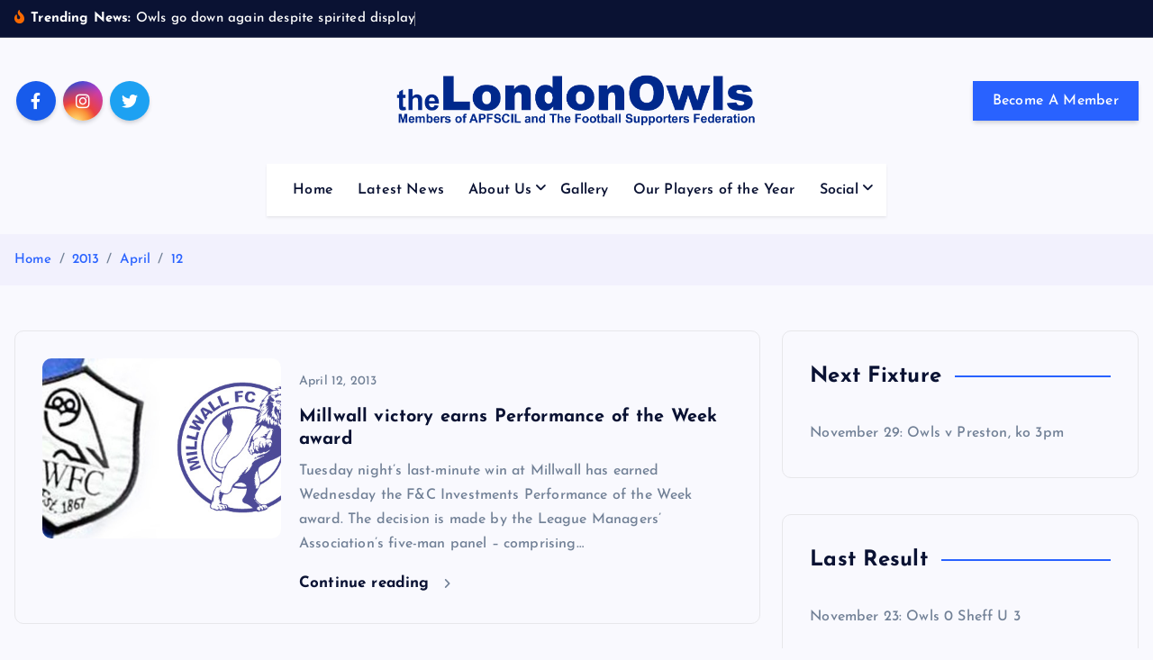

--- FILE ---
content_type: text/html; charset=UTF-8
request_url: https://www.londonowls.co.uk/2013/04/12/
body_size: 15408
content:
<!DOCTYPE html>
<html lang="en-US">
	<head>
		<meta charset="UTF-8">
		<meta name="viewport" content="width=device-width, initial-scale=1">
		<meta http-equiv="x-ua-compatible" content="ie=edge">
		
		<link rel="profile" href="https://gmpg.org/xfn/11">
		
		<title>April 12, 2013 &#8211; The London Owls &#8211; Sheffield Wednesday supporters club for Wednesdayites living in London and the south east</title>
<meta name='robots' content='max-image-preview:large' />
	<style>img:is([sizes="auto" i], [sizes^="auto," i]) { contain-intrinsic-size: 3000px 1500px }</style>
	<link rel='dns-prefetch' href='//widget.tagembed.com' />
<link rel='dns-prefetch' href='//www.londonowls.co.uk' />
<link rel='dns-prefetch' href='//stats.wp.com' />
<link rel='dns-prefetch' href='//v0.wordpress.com' />
<link rel='preconnect' href='//i0.wp.com' />
<link rel="alternate" type="application/rss+xml" title="The London Owls - Sheffield Wednesday supporters club for Wednesdayites living in London and the south east &raquo; Feed" href="https://www.londonowls.co.uk/feed/" />
<link rel="alternate" type="application/rss+xml" title="The London Owls - Sheffield Wednesday supporters club for Wednesdayites living in London and the south east &raquo; Comments Feed" href="https://www.londonowls.co.uk/comments/feed/" />
<script type="text/javascript">
/* <![CDATA[ */
window._wpemojiSettings = {"baseUrl":"https:\/\/s.w.org\/images\/core\/emoji\/16.0.1\/72x72\/","ext":".png","svgUrl":"https:\/\/s.w.org\/images\/core\/emoji\/16.0.1\/svg\/","svgExt":".svg","source":{"concatemoji":"https:\/\/www.londonowls.co.uk\/wp-includes\/js\/wp-emoji-release.min.js?ver=6.8.3"}};
/*! This file is auto-generated */
!function(s,n){var o,i,e;function c(e){try{var t={supportTests:e,timestamp:(new Date).valueOf()};sessionStorage.setItem(o,JSON.stringify(t))}catch(e){}}function p(e,t,n){e.clearRect(0,0,e.canvas.width,e.canvas.height),e.fillText(t,0,0);var t=new Uint32Array(e.getImageData(0,0,e.canvas.width,e.canvas.height).data),a=(e.clearRect(0,0,e.canvas.width,e.canvas.height),e.fillText(n,0,0),new Uint32Array(e.getImageData(0,0,e.canvas.width,e.canvas.height).data));return t.every(function(e,t){return e===a[t]})}function u(e,t){e.clearRect(0,0,e.canvas.width,e.canvas.height),e.fillText(t,0,0);for(var n=e.getImageData(16,16,1,1),a=0;a<n.data.length;a++)if(0!==n.data[a])return!1;return!0}function f(e,t,n,a){switch(t){case"flag":return n(e,"\ud83c\udff3\ufe0f\u200d\u26a7\ufe0f","\ud83c\udff3\ufe0f\u200b\u26a7\ufe0f")?!1:!n(e,"\ud83c\udde8\ud83c\uddf6","\ud83c\udde8\u200b\ud83c\uddf6")&&!n(e,"\ud83c\udff4\udb40\udc67\udb40\udc62\udb40\udc65\udb40\udc6e\udb40\udc67\udb40\udc7f","\ud83c\udff4\u200b\udb40\udc67\u200b\udb40\udc62\u200b\udb40\udc65\u200b\udb40\udc6e\u200b\udb40\udc67\u200b\udb40\udc7f");case"emoji":return!a(e,"\ud83e\udedf")}return!1}function g(e,t,n,a){var r="undefined"!=typeof WorkerGlobalScope&&self instanceof WorkerGlobalScope?new OffscreenCanvas(300,150):s.createElement("canvas"),o=r.getContext("2d",{willReadFrequently:!0}),i=(o.textBaseline="top",o.font="600 32px Arial",{});return e.forEach(function(e){i[e]=t(o,e,n,a)}),i}function t(e){var t=s.createElement("script");t.src=e,t.defer=!0,s.head.appendChild(t)}"undefined"!=typeof Promise&&(o="wpEmojiSettingsSupports",i=["flag","emoji"],n.supports={everything:!0,everythingExceptFlag:!0},e=new Promise(function(e){s.addEventListener("DOMContentLoaded",e,{once:!0})}),new Promise(function(t){var n=function(){try{var e=JSON.parse(sessionStorage.getItem(o));if("object"==typeof e&&"number"==typeof e.timestamp&&(new Date).valueOf()<e.timestamp+604800&&"object"==typeof e.supportTests)return e.supportTests}catch(e){}return null}();if(!n){if("undefined"!=typeof Worker&&"undefined"!=typeof OffscreenCanvas&&"undefined"!=typeof URL&&URL.createObjectURL&&"undefined"!=typeof Blob)try{var e="postMessage("+g.toString()+"("+[JSON.stringify(i),f.toString(),p.toString(),u.toString()].join(",")+"));",a=new Blob([e],{type:"text/javascript"}),r=new Worker(URL.createObjectURL(a),{name:"wpTestEmojiSupports"});return void(r.onmessage=function(e){c(n=e.data),r.terminate(),t(n)})}catch(e){}c(n=g(i,f,p,u))}t(n)}).then(function(e){for(var t in e)n.supports[t]=e[t],n.supports.everything=n.supports.everything&&n.supports[t],"flag"!==t&&(n.supports.everythingExceptFlag=n.supports.everythingExceptFlag&&n.supports[t]);n.supports.everythingExceptFlag=n.supports.everythingExceptFlag&&!n.supports.flag,n.DOMReady=!1,n.readyCallback=function(){n.DOMReady=!0}}).then(function(){return e}).then(function(){var e;n.supports.everything||(n.readyCallback(),(e=n.source||{}).concatemoji?t(e.concatemoji):e.wpemoji&&e.twemoji&&(t(e.twemoji),t(e.wpemoji)))}))}((window,document),window._wpemojiSettings);
/* ]]> */
</script>
<style id='wp-emoji-styles-inline-css' type='text/css'>

	img.wp-smiley, img.emoji {
		display: inline !important;
		border: none !important;
		box-shadow: none !important;
		height: 1em !important;
		width: 1em !important;
		margin: 0 0.07em !important;
		vertical-align: -0.1em !important;
		background: none !important;
		padding: 0 !important;
	}
</style>
<link rel='stylesheet' id='wp-block-library-css' href='https://www.londonowls.co.uk/wp-includes/css/dist/block-library/style.min.css?ver=6.8.3' type='text/css' media='all' />
<style id='classic-theme-styles-inline-css' type='text/css'>
/*! This file is auto-generated */
.wp-block-button__link{color:#fff;background-color:#32373c;border-radius:9999px;box-shadow:none;text-decoration:none;padding:calc(.667em + 2px) calc(1.333em + 2px);font-size:1.125em}.wp-block-file__button{background:#32373c;color:#fff;text-decoration:none}
</style>
<link rel='stylesheet' id='mediaelement-css' href='https://www.londonowls.co.uk/wp-includes/js/mediaelement/mediaelementplayer-legacy.min.css?ver=4.2.17' type='text/css' media='all' />
<link rel='stylesheet' id='wp-mediaelement-css' href='https://www.londonowls.co.uk/wp-includes/js/mediaelement/wp-mediaelement.min.css?ver=6.8.3' type='text/css' media='all' />
<style id='jetpack-sharing-buttons-style-inline-css' type='text/css'>
.jetpack-sharing-buttons__services-list{display:flex;flex-direction:row;flex-wrap:wrap;gap:0;list-style-type:none;margin:5px;padding:0}.jetpack-sharing-buttons__services-list.has-small-icon-size{font-size:12px}.jetpack-sharing-buttons__services-list.has-normal-icon-size{font-size:16px}.jetpack-sharing-buttons__services-list.has-large-icon-size{font-size:24px}.jetpack-sharing-buttons__services-list.has-huge-icon-size{font-size:36px}@media print{.jetpack-sharing-buttons__services-list{display:none!important}}.editor-styles-wrapper .wp-block-jetpack-sharing-buttons{gap:0;padding-inline-start:0}ul.jetpack-sharing-buttons__services-list.has-background{padding:1.25em 2.375em}
</style>
<style id='global-styles-inline-css' type='text/css'>
:root{--wp--preset--aspect-ratio--square: 1;--wp--preset--aspect-ratio--4-3: 4/3;--wp--preset--aspect-ratio--3-4: 3/4;--wp--preset--aspect-ratio--3-2: 3/2;--wp--preset--aspect-ratio--2-3: 2/3;--wp--preset--aspect-ratio--16-9: 16/9;--wp--preset--aspect-ratio--9-16: 9/16;--wp--preset--color--black: #000000;--wp--preset--color--cyan-bluish-gray: #abb8c3;--wp--preset--color--white: #ffffff;--wp--preset--color--pale-pink: #f78da7;--wp--preset--color--vivid-red: #cf2e2e;--wp--preset--color--luminous-vivid-orange: #ff6900;--wp--preset--color--luminous-vivid-amber: #fcb900;--wp--preset--color--light-green-cyan: #7bdcb5;--wp--preset--color--vivid-green-cyan: #00d084;--wp--preset--color--pale-cyan-blue: #8ed1fc;--wp--preset--color--vivid-cyan-blue: #0693e3;--wp--preset--color--vivid-purple: #9b51e0;--wp--preset--gradient--vivid-cyan-blue-to-vivid-purple: linear-gradient(135deg,rgba(6,147,227,1) 0%,rgb(155,81,224) 100%);--wp--preset--gradient--light-green-cyan-to-vivid-green-cyan: linear-gradient(135deg,rgb(122,220,180) 0%,rgb(0,208,130) 100%);--wp--preset--gradient--luminous-vivid-amber-to-luminous-vivid-orange: linear-gradient(135deg,rgba(252,185,0,1) 0%,rgba(255,105,0,1) 100%);--wp--preset--gradient--luminous-vivid-orange-to-vivid-red: linear-gradient(135deg,rgba(255,105,0,1) 0%,rgb(207,46,46) 100%);--wp--preset--gradient--very-light-gray-to-cyan-bluish-gray: linear-gradient(135deg,rgb(238,238,238) 0%,rgb(169,184,195) 100%);--wp--preset--gradient--cool-to-warm-spectrum: linear-gradient(135deg,rgb(74,234,220) 0%,rgb(151,120,209) 20%,rgb(207,42,186) 40%,rgb(238,44,130) 60%,rgb(251,105,98) 80%,rgb(254,248,76) 100%);--wp--preset--gradient--blush-light-purple: linear-gradient(135deg,rgb(255,206,236) 0%,rgb(152,150,240) 100%);--wp--preset--gradient--blush-bordeaux: linear-gradient(135deg,rgb(254,205,165) 0%,rgb(254,45,45) 50%,rgb(107,0,62) 100%);--wp--preset--gradient--luminous-dusk: linear-gradient(135deg,rgb(255,203,112) 0%,rgb(199,81,192) 50%,rgb(65,88,208) 100%);--wp--preset--gradient--pale-ocean: linear-gradient(135deg,rgb(255,245,203) 0%,rgb(182,227,212) 50%,rgb(51,167,181) 100%);--wp--preset--gradient--electric-grass: linear-gradient(135deg,rgb(202,248,128) 0%,rgb(113,206,126) 100%);--wp--preset--gradient--midnight: linear-gradient(135deg,rgb(2,3,129) 0%,rgb(40,116,252) 100%);--wp--preset--font-size--small: 13px;--wp--preset--font-size--medium: 20px;--wp--preset--font-size--large: 36px;--wp--preset--font-size--x-large: 42px;--wp--preset--spacing--20: 0.44rem;--wp--preset--spacing--30: 0.67rem;--wp--preset--spacing--40: 1rem;--wp--preset--spacing--50: 1.5rem;--wp--preset--spacing--60: 2.25rem;--wp--preset--spacing--70: 3.38rem;--wp--preset--spacing--80: 5.06rem;--wp--preset--shadow--natural: 6px 6px 9px rgba(0, 0, 0, 0.2);--wp--preset--shadow--deep: 12px 12px 50px rgba(0, 0, 0, 0.4);--wp--preset--shadow--sharp: 6px 6px 0px rgba(0, 0, 0, 0.2);--wp--preset--shadow--outlined: 6px 6px 0px -3px rgba(255, 255, 255, 1), 6px 6px rgba(0, 0, 0, 1);--wp--preset--shadow--crisp: 6px 6px 0px rgba(0, 0, 0, 1);}:where(.is-layout-flex){gap: 0.5em;}:where(.is-layout-grid){gap: 0.5em;}body .is-layout-flex{display: flex;}.is-layout-flex{flex-wrap: wrap;align-items: center;}.is-layout-flex > :is(*, div){margin: 0;}body .is-layout-grid{display: grid;}.is-layout-grid > :is(*, div){margin: 0;}:where(.wp-block-columns.is-layout-flex){gap: 2em;}:where(.wp-block-columns.is-layout-grid){gap: 2em;}:where(.wp-block-post-template.is-layout-flex){gap: 1.25em;}:where(.wp-block-post-template.is-layout-grid){gap: 1.25em;}.has-black-color{color: var(--wp--preset--color--black) !important;}.has-cyan-bluish-gray-color{color: var(--wp--preset--color--cyan-bluish-gray) !important;}.has-white-color{color: var(--wp--preset--color--white) !important;}.has-pale-pink-color{color: var(--wp--preset--color--pale-pink) !important;}.has-vivid-red-color{color: var(--wp--preset--color--vivid-red) !important;}.has-luminous-vivid-orange-color{color: var(--wp--preset--color--luminous-vivid-orange) !important;}.has-luminous-vivid-amber-color{color: var(--wp--preset--color--luminous-vivid-amber) !important;}.has-light-green-cyan-color{color: var(--wp--preset--color--light-green-cyan) !important;}.has-vivid-green-cyan-color{color: var(--wp--preset--color--vivid-green-cyan) !important;}.has-pale-cyan-blue-color{color: var(--wp--preset--color--pale-cyan-blue) !important;}.has-vivid-cyan-blue-color{color: var(--wp--preset--color--vivid-cyan-blue) !important;}.has-vivid-purple-color{color: var(--wp--preset--color--vivid-purple) !important;}.has-black-background-color{background-color: var(--wp--preset--color--black) !important;}.has-cyan-bluish-gray-background-color{background-color: var(--wp--preset--color--cyan-bluish-gray) !important;}.has-white-background-color{background-color: var(--wp--preset--color--white) !important;}.has-pale-pink-background-color{background-color: var(--wp--preset--color--pale-pink) !important;}.has-vivid-red-background-color{background-color: var(--wp--preset--color--vivid-red) !important;}.has-luminous-vivid-orange-background-color{background-color: var(--wp--preset--color--luminous-vivid-orange) !important;}.has-luminous-vivid-amber-background-color{background-color: var(--wp--preset--color--luminous-vivid-amber) !important;}.has-light-green-cyan-background-color{background-color: var(--wp--preset--color--light-green-cyan) !important;}.has-vivid-green-cyan-background-color{background-color: var(--wp--preset--color--vivid-green-cyan) !important;}.has-pale-cyan-blue-background-color{background-color: var(--wp--preset--color--pale-cyan-blue) !important;}.has-vivid-cyan-blue-background-color{background-color: var(--wp--preset--color--vivid-cyan-blue) !important;}.has-vivid-purple-background-color{background-color: var(--wp--preset--color--vivid-purple) !important;}.has-black-border-color{border-color: var(--wp--preset--color--black) !important;}.has-cyan-bluish-gray-border-color{border-color: var(--wp--preset--color--cyan-bluish-gray) !important;}.has-white-border-color{border-color: var(--wp--preset--color--white) !important;}.has-pale-pink-border-color{border-color: var(--wp--preset--color--pale-pink) !important;}.has-vivid-red-border-color{border-color: var(--wp--preset--color--vivid-red) !important;}.has-luminous-vivid-orange-border-color{border-color: var(--wp--preset--color--luminous-vivid-orange) !important;}.has-luminous-vivid-amber-border-color{border-color: var(--wp--preset--color--luminous-vivid-amber) !important;}.has-light-green-cyan-border-color{border-color: var(--wp--preset--color--light-green-cyan) !important;}.has-vivid-green-cyan-border-color{border-color: var(--wp--preset--color--vivid-green-cyan) !important;}.has-pale-cyan-blue-border-color{border-color: var(--wp--preset--color--pale-cyan-blue) !important;}.has-vivid-cyan-blue-border-color{border-color: var(--wp--preset--color--vivid-cyan-blue) !important;}.has-vivid-purple-border-color{border-color: var(--wp--preset--color--vivid-purple) !important;}.has-vivid-cyan-blue-to-vivid-purple-gradient-background{background: var(--wp--preset--gradient--vivid-cyan-blue-to-vivid-purple) !important;}.has-light-green-cyan-to-vivid-green-cyan-gradient-background{background: var(--wp--preset--gradient--light-green-cyan-to-vivid-green-cyan) !important;}.has-luminous-vivid-amber-to-luminous-vivid-orange-gradient-background{background: var(--wp--preset--gradient--luminous-vivid-amber-to-luminous-vivid-orange) !important;}.has-luminous-vivid-orange-to-vivid-red-gradient-background{background: var(--wp--preset--gradient--luminous-vivid-orange-to-vivid-red) !important;}.has-very-light-gray-to-cyan-bluish-gray-gradient-background{background: var(--wp--preset--gradient--very-light-gray-to-cyan-bluish-gray) !important;}.has-cool-to-warm-spectrum-gradient-background{background: var(--wp--preset--gradient--cool-to-warm-spectrum) !important;}.has-blush-light-purple-gradient-background{background: var(--wp--preset--gradient--blush-light-purple) !important;}.has-blush-bordeaux-gradient-background{background: var(--wp--preset--gradient--blush-bordeaux) !important;}.has-luminous-dusk-gradient-background{background: var(--wp--preset--gradient--luminous-dusk) !important;}.has-pale-ocean-gradient-background{background: var(--wp--preset--gradient--pale-ocean) !important;}.has-electric-grass-gradient-background{background: var(--wp--preset--gradient--electric-grass) !important;}.has-midnight-gradient-background{background: var(--wp--preset--gradient--midnight) !important;}.has-small-font-size{font-size: var(--wp--preset--font-size--small) !important;}.has-medium-font-size{font-size: var(--wp--preset--font-size--medium) !important;}.has-large-font-size{font-size: var(--wp--preset--font-size--large) !important;}.has-x-large-font-size{font-size: var(--wp--preset--font-size--x-large) !important;}
:where(.wp-block-post-template.is-layout-flex){gap: 1.25em;}:where(.wp-block-post-template.is-layout-grid){gap: 1.25em;}
:where(.wp-block-columns.is-layout-flex){gap: 2em;}:where(.wp-block-columns.is-layout-grid){gap: 2em;}
:root :where(.wp-block-pullquote){font-size: 1.5em;line-height: 1.6;}
</style>
<link rel='stylesheet' id='desert-companion-css' href='https://www.londonowls.co.uk/wp-content/plugins/desert-companion/inc/desert-import/public/css/desert-import-public.css?ver=1.0' type='text/css' media='all' />
<link rel='stylesheet' id='embedpress-style-css' href='https://www.londonowls.co.uk/wp-content/plugins/embedpress/assets/css/embedpress.css?ver=4.3.1' type='text/css' media='all' />
<link rel='stylesheet' id='slick-css' href='https://www.londonowls.co.uk/wp-content/themes/newsmash/assets/vendors/css/slick.css?ver=6.8.3' type='text/css' media='all' />
<link rel='stylesheet' id='all-css-css' href='https://www.londonowls.co.uk/wp-content/themes/newsmash/assets/vendors/css/all.min.css?ver=6.8.3' type='text/css' media='all' />
<link rel='stylesheet' id='animate-css' href='https://www.londonowls.co.uk/wp-content/themes/newsmash/assets/vendors/css/animate.min.css?ver=6.8.3' type='text/css' media='all' />
<link rel='stylesheet' id='newsmash-core-css' href='https://www.londonowls.co.uk/wp-content/themes/newsmash/assets/css/core.css?ver=6.8.3' type='text/css' media='all' />
<link rel='stylesheet' id='newsmash-theme-css' href='https://www.londonowls.co.uk/wp-content/themes/newsmash/assets/css/themes.css?ver=6.8.3' type='text/css' media='all' />
<link rel='stylesheet' id='newsmash-woocommerce-css' href='https://www.londonowls.co.uk/wp-content/themes/newsmash/assets/css/woo-styles.css?ver=6.8.3' type='text/css' media='all' />
<link rel='stylesheet' id='newsmash-dark-css' href='https://www.londonowls.co.uk/wp-content/themes/newsmash/assets/css/dark.css?ver=6.8.3' type='text/css' media='all' />
<link rel='stylesheet' id='newsmash-responsive-css' href='https://www.londonowls.co.uk/wp-content/themes/newsmash/assets/css/responsive.css?ver=6.8.3' type='text/css' media='all' />
<link rel='stylesheet' id='newsmash-style-css' href='https://www.londonowls.co.uk/wp-content/themes/newsmash/style.css?ver=6.8.3' type='text/css' media='all' />
<style id='newsmash-style-inline-css' type='text/css'>
.site--logo img { max-width: 500px !important;} .dt-container-md,.dt__slider-main .owl-dots {
						max-width: 1583px;
					}
	@media (min-width: 992px) {#dt-main {
					max-width:67%;
					flex-basis:67%;
				}
#dt-sidebar {
					max-width:33%;
					flex-basis:33%;
				}}

</style>
<link rel='stylesheet' id='newsmash-google-fonts-css' href='https://www.londonowls.co.uk/wp-content/fonts/7b13525af48ba34a4204c75372aaf5d6.css' type='text/css' media='all' />
<style id='jetpack_facebook_likebox-inline-css' type='text/css'>
.widget_facebook_likebox {
	overflow: hidden;
}

</style>
<link rel='stylesheet' id='dashicons-css' href='https://www.londonowls.co.uk/wp-includes/css/dashicons.min.css?ver=6.8.3' type='text/css' media='all' />
<script type="text/javascript" src="https://www.londonowls.co.uk/wp-includes/js/jquery/jquery.min.js?ver=3.7.1" id="jquery-core-js"></script>
<script type="text/javascript" src="https://www.londonowls.co.uk/wp-includes/js/jquery/jquery-migrate.min.js?ver=3.4.1" id="jquery-migrate-js"></script>
<script type="text/javascript" src="https://www.londonowls.co.uk/wp-content/plugins/desert-companion/inc/desert-import/public/js/desert-import-public.js?ver=1.0" id="desert-companion-js"></script>
<script type="text/javascript" src="https://www.londonowls.co.uk/wp-content/plugins/twitter-tweets/js/weblizar-fronend-twitter-tweets.js?ver=1" id="wl-weblizar-fronend-twitter-tweets-js"></script>
<script type="text/javascript" src="https://www.londonowls.co.uk/wp-content/themes/newsmash/assets/vendors/js/slick.min.js?ver=1" id="slick-js"></script>
<link rel="https://api.w.org/" href="https://www.londonowls.co.uk/wp-json/" /><link rel="EditURI" type="application/rsd+xml" title="RSD" href="https://www.londonowls.co.uk/xmlrpc.php?rsd" />
<meta name="generator" content="WordPress 6.8.3" />
	<style>img#wpstats{display:none}</style>
			<style type="text/css">
			body header .site--logo .site--title,
		body header .site--logo .site--description {
			position: absolute;
			clip: rect(1px, 1px, 1px, 1px);
		}
		</style>
	
<!-- Jetpack Open Graph Tags -->
<meta property="og:type" content="website" />
<meta property="og:title" content="April 12, 2013 &#8211; The London Owls &#8211; Sheffield Wednesday supporters club for Wednesdayites living in London and the south east" />
<meta property="og:site_name" content="The London Owls - Sheffield Wednesday supporters club for Wednesdayites living in London and the south east" />
<meta property="og:image" content="https://i0.wp.com/www.londonowls.co.uk/wp-content/uploads/lodnonowls-header-blue.png?fit=1399%2C200&#038;ssl=1" />
<meta property="og:image:width" content="1399" />
<meta property="og:image:height" content="200" />
<meta property="og:image:alt" content="" />
<meta property="og:locale" content="en_US" />

<!-- End Jetpack Open Graph Tags -->
<link rel="icon" href="https://i0.wp.com/www.londonowls.co.uk/wp-content/uploads/cropped-h_Um7pg7_400x400.jpg?fit=32%2C32&#038;ssl=1" sizes="32x32" />
<link rel="icon" href="https://i0.wp.com/www.londonowls.co.uk/wp-content/uploads/cropped-h_Um7pg7_400x400.jpg?fit=192%2C192&#038;ssl=1" sizes="192x192" />
<link rel="apple-touch-icon" href="https://i0.wp.com/www.londonowls.co.uk/wp-content/uploads/cropped-h_Um7pg7_400x400.jpg?fit=180%2C180&#038;ssl=1" />
<meta name="msapplication-TileImage" content="https://i0.wp.com/www.londonowls.co.uk/wp-content/uploads/cropped-h_Um7pg7_400x400.jpg?fit=270%2C270&#038;ssl=1" />
		<style type="text/css" id="wp-custom-css">
			.featured-post-lg .thumb .inner {
    height: 35em;

}

		</style>
			</head>
<body class="archive date wp-custom-logo wp-theme-newsmash section--title-one hfeed sticky-header sticky-sidebar btn--effect-one">
	 <div class="dt_readingbar-wrapper">
        <div class="dt_readingbar"></div>
    </div>
	<div id="page" class="site">
		<a class="skip-link screen-reader-text" href="#content">Skip to content</a>
	
		
<header id="dt_header" class="dt_header header--one menu__active-one">
	<div class="dt_header-inner">
					<div class="dt_header-topbar dt-d-lg-block dt-d-none">
					<div class="dt-container-md">
		<div class="dt-row">
			<div class="dt-col-lg-7 dt-col-12">
				<div class="dt_header-wrap left">
												<div class="widget dt-news-headline">
							<strong class="dt-news-heading"><i class="fas fa-fire-alt"></i> Trending News:</strong>
						<span class="dt_heading dt_heading_2">
				<span class="dt_heading_inner">
					<b class="is_on"><a href="https://www.londonowls.co.uk/owls-go-down-again-despite-spirited-display/" rel="bookmark">Owls go down again despite spirited display</a></b><b class=""><a href="https://www.londonowls.co.uk/owls-at-millwall-8/" rel="bookmark">Owls at Millwall</a></b><b class=""><a href="https://www.londonowls.co.uk/iorfa-doubt-as-wednesday-take-on-millwall/" rel="bookmark">Iorfa doubt as Wednesday take on Millwall</a></b><b class=""><a href="https://www.londonowls.co.uk/henriks-disappointment-for-fantastic-fans/" rel="bookmark">Henrik&#8217;s disappointment for &#8216;fantastic fans&#8217;</a></b><b class=""><a href="https://www.londonowls.co.uk/owls-go-down-to-derby-defeat/" rel="bookmark">Owls go down to derby defeat</a></b><b class=""><a href="https://www.londonowls.co.uk/owls-v-sheff-u-4/" rel="bookmark">Owls v Sheff U</a></b><b class=""><a href="https://www.londonowls.co.uk/new-ownership-update-supporters-trust-partnership/" rel="bookmark">New ownership update &#8230; Supporters&#8217; Trust partnership</a></b><b class=""><a href="https://www.londonowls.co.uk/cooper-ready-to-make-debut-in-s6-derby-clash/" rel="bookmark">Cooper ready to make debut in S6 derby clash</a></b><b class=""><a href="https://www.londonowls.co.uk/world-cup-agony-for-bailey-and-jamaica/" rel="bookmark">World Cup agony for Bailey and Jamaica</a></b><b class=""><a href="https://www.londonowls.co.uk/round-up-of-owls-on-international-duty/" rel="bookmark">Round-up of Owls on international duty</a></b><b class=""><a href="https://www.londonowls.co.uk/defender-cooper-joins-the-owls/" rel="bookmark">Defender Cooper joins the Owls</a></b><b class=""><a href="https://www.londonowls.co.uk/owls-pair-are-penalty-shootout-heroes/" rel="bookmark">Owls pair are penalty shootout heroes</a></b><b class=""><a href="https://www.londonowls.co.uk/baileys-jamaica-face-world-cup-showdown/" rel="bookmark">Bailey’s Jamaica face World Cup showdown</a></b><b class=""><a href="https://www.londonowls.co.uk/grainger-on-the-mark-for-wales/" rel="bookmark">Grainger on the mark for Wales</a></b><b class=""><a href="https://www.londonowls.co.uk/amass-in-euros-action-for-england/" rel="bookmark">Amass in Euros action for England</a></b><b class=""><a href="https://www.londonowls.co.uk/wednesday-players-on-international-duty/" rel="bookmark">Wednesday players on international duty</a></b><b class=""><a href="https://www.londonowls.co.uk/henrik-reflects-on-defeat-and-teams-progress-in-recent-weeks/" rel="bookmark">Henrik reflects on defeat &#8230; and team&#8217;s progress in recent weeks</a></b><b class=""><a href="https://www.londonowls.co.uk/owls-sunk-by-three-goal-southampton/" rel="bookmark">Owls sunk by three-goal Southampton</a></b><b class=""><a href="https://www.londonowls.co.uk/owls-at-southampton-3/" rel="bookmark">Owls at Southampton</a></b><b class=""><a href="https://www.londonowls.co.uk/saints-v-owls-preview/" rel="bookmark">Saints v Owls preview</a></b><b class=""><a href="https://www.londonowls.co.uk/three-tv-dates-for-owls-early-in-new-year/" rel="bookmark">Three TV dates for Owls early in New Year</a></b><b class=""><a href="https://www.londonowls.co.uk/wednesday-pay-for-missed-chances-in-s6-draw/" rel="bookmark">Wednesday pay for missed chances in S6 draw</a></b><b class=""><a href="https://www.londonowls.co.uk/owls-v-norwich-8/" rel="bookmark">Owls v Norwich</a></b><b class=""><a href="https://www.londonowls.co.uk/team-news-ahead-of-norwich-clash/" rel="bookmark">Team news ahead of Norwich clash</a></b><b class=""><a href="https://www.londonowls.co.uk/wednesday-legends-kick-off-blue-and-white-night-at-s6/" rel="bookmark">Wednesday legends &#8216;kick off&#8217; Blue and White Night at S6</a></b><b class=""><a href="https://www.londonowls.co.uk/we-were-online-for-the-full-95-minutes/" rel="bookmark">&#8216;We were online for the full 95 minutes&#8217;</a></b><b class=""><a href="https://www.londonowls.co.uk/wednesday-well-worth-the-point-in-goalless-draw/" rel="bookmark">Wednesday well worth the point in goalless draw</a></b><b class=""><a href="https://www.londonowls.co.uk/owls-at-west-brom-6/" rel="bookmark">Owls at West Brom</a></b><b class=""><a href="https://www.londonowls.co.uk/wednesday-looking-to-end-losing-run/" rel="bookmark">Wednesday looking to end losing run</a></b><b class=""><a href="https://www.londonowls.co.uk/parties-give-proof-of-funds-to-buy-owls/" rel="bookmark">Parties give ‘proof of funds’ to buy Owls</a></b><b class=""><a href="https://www.londonowls.co.uk/players-and-staff-all-paid-on-time/" rel="bookmark">‘Players and staff all paid on time’</a></b><b class=""><a href="https://www.londonowls.co.uk/bidders-already-interested-in-buying-wednesday/" rel="bookmark">&#8216;Bidders already interested in buying Wednesday&#8217;</a></b><b class=""><a href="https://www.londonowls.co.uk/update-from-administrators/" rel="bookmark">Thank you from the administrators</a></b><b class=""><a href="https://www.londonowls.co.uk/henrik-thanks-fans-for-amazing-atmosphere/" rel="bookmark">Henrik thanks fans for “amazing atmosphere”</a></b><b class=""><a href="https://www.londonowls.co.uk/owls-fall-short-on-day-of-celebration/" rel="bookmark">Owls fall short on &#8216;day of celebration&#8217;</a></b><b class=""><a href="https://www.londonowls.co.uk/owls-v-oxford-5/" rel="bookmark">Owls v Oxford</a></b><b class=""><a href="https://www.londonowls.co.uk/owls-hoping-for-bumper-crowd-after-chansiris-exit/" rel="bookmark">Owls hoping for bumper crowd after Chansiri&#8217;s &#8216;exit&#8217;</a></b><b class=""><a href="https://www.londonowls.co.uk/players-message-to-the-fans/" rel="bookmark">Players’ message to the fans</a></b><b class=""><a href="https://www.londonowls.co.uk/administrators-outline-the-way-ahead/" rel="bookmark">Administrators outline the way ahead &#8230;</a></b><b class=""><a href="https://www.londonowls.co.uk/pedersen-and-bannan-react-to-administration-and-points-loss/" rel="bookmark">Pedersen and Bannan react to administration and points loss</a></b><b class=""><a href="https://www.londonowls.co.uk/wednesday-file-for-administration/" rel="bookmark">Wednesday placed in administration</a></b><b class=""><a href="https://www.londonowls.co.uk/i-look-forward-to-when-we-can-all-be-together-again/" rel="bookmark">Henrik’s message to the fans</a></b><b class=""><a href="https://www.londonowls.co.uk/battling-owls-beaten-as-fans-boycott-match/" rel="bookmark">Battling Owls beaten as fans boycott match</a></b><b class=""><a href="https://www.londonowls.co.uk/owls-v-boro-6/" rel="bookmark">Owls v Boro</a></b><b class=""><a href="https://www.londonowls.co.uk/pool-team-through-to-semi-finals/" rel="bookmark">Pool team through to semi finals</a></b><b class=""><a href="https://www.londonowls.co.uk/minutes-applause-for-milan-mandaric/" rel="bookmark">Minute&#8217;s applause for Milan Mandaric</a></b><b class=""><a href="https://www.londonowls.co.uk/lumley-steps-in-after-emergency-keeper-deal/" rel="bookmark">Lumley steps in after emergency keeper deal</a></b><b class=""><a href="https://www.londonowls.co.uk/boro-game-live-on-sky-at-mabels/" rel="bookmark">Boro game live on Sky at Mabel’s</a></b><b class=""><a href="https://www.londonowls.co.uk/efl-approve-emergency-loan-deal/" rel="bookmark">EFL approve emergency loan deal</a></b><b class=""><a href="https://www.londonowls.co.uk/we-need-to-show-fight-and-bravery-for-90-minutes/" rel="bookmark">&#8216;We need to show fight and bravery for 90 minutes&#8217;</a></b><b class=""><a href="https://www.londonowls.co.uk/owls-drop-to-bottom-despite-second-half-rally/" rel="bookmark">Owls drop to bottom despite second-half rally</a></b><b class=""><a href="https://www.londonowls.co.uk/owls-at-charlton-5/" rel="bookmark">Owls at Charlton</a></b><b class=""><a href="https://www.londonowls.co.uk/pedersen-looks-ahead-to-charlton-challenge/" rel="bookmark">Pedersen looks ahead to Charlton challenge</a></b><b class=""><a href="https://www.londonowls.co.uk/wednesday-set-to-face-winding-up-petition/" rel="bookmark">Wednesday set to face winding-up petition</a></b><b class=""><a href="https://www.londonowls.co.uk/valery-and-amass-in-international-action/" rel="bookmark">Valery and Amass in international action</a></b><b class=""><a href="https://www.londonowls.co.uk/mixed-world-cup-fortunes-for-owls-pair/" rel="bookmark">Mixed World Cup fortunes for Owls pair</a></b><b class=""><a href="https://www.londonowls.co.uk/new-regulator-gives-thoughts-on-s6-ownership-situation/" rel="bookmark">New regulator gives thoughts on S6 ownership situation</a></b><b class=""><a href="https://www.londonowls.co.uk/milan-mandaric-dies-aged-87/" rel="bookmark">Milan Mandaric dies, aged 87</a></b><b class=""><a href="https://www.londonowls.co.uk/we-should-be-proud-of-recent-results/" rel="bookmark">&#8216;We should be proud of recent results&#8217;</a></b><b class=""><a href="https://www.londonowls.co.uk/wednesday-well-beaten-at-s6/" rel="bookmark">Wednesday well beaten at S6</a></b><b class=""><a href="https://www.londonowls.co.uk/owls-v-coventry-4/" rel="bookmark">Owls v Coventry</a></b><b class=""><a href="https://www.londonowls.co.uk/owls-look-to-extend-unbeaten-run/" rel="bookmark">Owls look to extend unbeaten run</a></b><b class=""><a href="https://www.londonowls.co.uk/we-showed-character-and-strong-mentality/" rel="bookmark">‘We showed character and strong mentality’</a></b><b class=""><a href="https://www.londonowls.co.uk/owls-denied-win-by-last-gasp-equaliser/" rel="bookmark">Owls denied win by last-gasp equaliser</a></b><b class=""><a href="https://www.londonowls.co.uk/owls-at-birmingham-7/" rel="bookmark">Owls at Birmingham</a></b><b class=""><a href="https://www.londonowls.co.uk/tough-challenge-for-wednesday/" rel="bookmark">Tough challenge for Wednesday</a></b><b class=""><a href="https://www.londonowls.co.uk/players-face-another-payday-delay/" rel="bookmark">Owls staff ‘face another payday delay’</a></b><b class=""><a href="https://www.londonowls.co.uk/iorfa-header-brings-first-home-point/" rel="bookmark">Iorfa header brings first home point</a></b><b class=""><a href="https://www.londonowls.co.uk/owls-v-qpr-9/" rel="bookmark">Owls v QPR</a></b><b class=""><a href="https://www.londonowls.co.uk/owls-looking-for-s6-league-lift-off-after-pompey-win/" rel="bookmark">Owls looking for S6 league lift-off after Pompey win</a></b><b class=""><a href="https://www.londonowls.co.uk/pedersen-on-teamwork-togetherness-and-the-skipper/" rel="bookmark">Henrik on teamwork &#8230; togetherness &#8230; and skipper</a></b><b class=""><a href="https://www.londonowls.co.uk/owls-double-up-for-first-league-win-of-season/" rel="bookmark">Owls double up for first league win of season</a></b><b class=""><a href="https://www.londonowls.co.uk/owls-at-portsmouth-4/" rel="bookmark">Owls at Portsmouth</a></b><b class=""><a href="https://www.londonowls.co.uk/our-pool-team-through-to-last-eight-in-cup/" rel="bookmark">Our pool team through to last eight in cup</a></b><b class=""><a href="https://www.londonowls.co.uk/injury-news-ahead-of-trip-to-portsmouth/" rel="bookmark">Injury news ahead of trip to Portsmouth</a></b><b class=""><a href="https://www.londonowls.co.uk/youngsters-bow-out-in-carabao-cup-defeat/" rel="bookmark">Youngsters bow out in Carabao Cup defeat</a></b><b class=""><a href="https://www.londonowls.co.uk/owls-v-grimsby/" rel="bookmark">Owls v Grimsby</a></b><b class=""><a href="https://www.londonowls.co.uk/owls-v-grimsby-preview/" rel="bookmark">Owls set for Grimsby cup challenge</a></b><b class=""><a href="https://www.londonowls.co.uk/loanee-in-line-for-wednesday-debut/" rel="bookmark">Loanee in line for Wednesday debut</a></b><b class=""><a href="https://www.londonowls.co.uk/world-cup-success-for-pair/" rel="bookmark">World Cup success for pair</a></b><b class=""><a href="https://www.londonowls.co.uk/how-television-covered-our-protest/" rel="bookmark">How television covered our protest</a></b><b class=""><a href="https://www.londonowls.co.uk/the-letter-we-presented-at-embassy-protest/" rel="bookmark">The letter we presented at embassy protest</a></b><b class=""><a href="https://www.londonowls.co.uk/yesterdays-protest-captured-in-pictures/" rel="bookmark">Yesterday’s protest captured in pictures</a></b><b class=""><a href="https://www.londonowls.co.uk/thanks-to-you-all-on-a-truly-special-day/" rel="bookmark">Thanks to you all on a truly special day</a></b><b class=""><a href="https://www.londonowls.co.uk/its-anti-chansiri-protest-day/" rel="bookmark">It’s anti-Chansiri protest day!</a></b><b class=""><a href="https://www.londonowls.co.uk/anti-chansiri-protest-one-day-to-go/" rel="bookmark">Anti-Chansiri protest … one day to go!</a></b><b class=""><a href="https://www.londonowls.co.uk/owls-get-man-u-youngster-on-loan/" rel="bookmark">Owls get Man U youngster on loan</a></b><b class=""><a href="https://www.londonowls.co.uk/owls-v-swansea-7/" rel="bookmark">Owls v Swansea</a></b><b class=""><a href="https://www.londonowls.co.uk/pedersen-on-payday-swans-game-right-culture-charles-update/" rel="bookmark">Pedersen on payday &#8230; Swans game &#8230; right culture &#8230; Charles update &#8230;</a></b><b class=""><a href="https://www.londonowls.co.uk/owls-to-face-grimsby-in-carabao-cup/" rel="bookmark">Owls at home to Grimsby in Carabao Cup</a></b><b class=""><a href="https://www.londonowls.co.uk/horvath-the-shootout-hero-as-youngsters-stun-leeds/" rel="bookmark">Horvath the shootout hero as youngsters stun Leeds</a></b><b class=""><a href="https://www.londonowls.co.uk/owls-v-leeds-8/" rel="bookmark">Owls v Leeds</a></b><b class=""><a href="https://www.londonowls.co.uk/pedersen-ready-to-make-major-changes-for-cup-clash/" rel="bookmark">Pedersen ready to make major changes for cup clash</a></b><b class=""><a href="https://www.londonowls.co.uk/henrik-hails-battling-wednesdays-comeback/" rel="bookmark">Henrik hails battling Wednesday&#8217;s comeback</a></b><b class=""><a href="https://www.londonowls.co.uk/owls-at-wrexham/" rel="bookmark">Owls at Wrexham</a></b><b class=""><a href="https://www.londonowls.co.uk/watch-carabao-cup-tie-at-mabels/" rel="bookmark">Watch Carabao Cup tie at Mabel’s</a></b><b class=""><a href="https://www.londonowls.co.uk/owls-sign-keeper-in-emergency-loan-deal/" rel="bookmark">Owls sign keeper in emergency loan deal</a></b><b class=""><a href="https://www.londonowls.co.uk/injury-blow-for-keeper-charles/" rel="bookmark">Injury blow for keeper Charles</a></b><b class=""><a href="https://www.londonowls.co.uk/london-owls-to-stage-anti-chansiri-protest/" rel="bookmark">London Owls to stage anti-Chansiri protest</a></b><b class=""><a href="https://www.londonowls.co.uk/pedersens-post-match-reaction-to-s6-reverse/" rel="bookmark">Pedersen&#8217;s post-match reaction to S6 reverse</a></b>				</span>
			</span>
		</div>
					</div>
			</div>
			<div class="dt-col-lg-5 dt-col-12">
				<div class="dt_header-wrap right">
														</div>
			</div>
		</div>
	</div>
				</div>
				<div class="dt_header-navwrapper">
			<div class="dt_header-navwrapperinner">
				<!--=== / Start: DT_Navbar / === -->
				<div class="dt_navbar dt-d-none dt-d-lg-block">
					<div class="dt_navbar-wrapper">
						<div class="dt-container-md">
							<div class="dt-row">
								<div class="dt-col dt-my-auto">
											<div class="widget widget_social">
							<a href="https://www.facebook.com/londonowls"><i class="fab fa-facebook-f"></i></a>
							<a href="https://www.instagram.com/london_owls"><i class="fab fa-instagram"></i></a>
							<a href="https://x.com/londonowls"><i class="fab fa-twitter"></i></a>
					</div>
									</div>
								<div class="dt-col dt-my-auto">
									<div class="site--logo">
										<a href="https://www.londonowls.co.uk/" class="custom-logo-link" rel="home"><img width="1399" height="200" src="https://i0.wp.com/www.londonowls.co.uk/wp-content/uploads/lodnonowls-header-blue.png?fit=1399%2C200&amp;ssl=1" class="custom-logo" alt="The London Owls Sheffield Wednesday Supporters Club" decoding="async" fetchpriority="high" srcset="https://i0.wp.com/www.londonowls.co.uk/wp-content/uploads/lodnonowls-header-blue.png?w=1399&amp;ssl=1 1399w, https://i0.wp.com/www.londonowls.co.uk/wp-content/uploads/lodnonowls-header-blue.png?resize=300%2C43&amp;ssl=1 300w, https://i0.wp.com/www.londonowls.co.uk/wp-content/uploads/lodnonowls-header-blue.png?resize=1024%2C146&amp;ssl=1 1024w, https://i0.wp.com/www.londonowls.co.uk/wp-content/uploads/lodnonowls-header-blue.png?resize=600%2C86&amp;ssl=1 600w, https://i0.wp.com/www.londonowls.co.uk/wp-content/uploads/lodnonowls-header-blue.png?resize=768%2C110&amp;ssl=1 768w" sizes="(max-width: 1399px) 100vw, 1399px" data-attachment-id="26427" data-permalink="https://www.londonowls.co.uk/lodnonowls-header-blue/" data-orig-file="https://i0.wp.com/www.londonowls.co.uk/wp-content/uploads/lodnonowls-header-blue.png?fit=1399%2C200&amp;ssl=1" data-orig-size="1399,200" data-comments-opened="1" data-image-meta="{&quot;aperture&quot;:&quot;0&quot;,&quot;credit&quot;:&quot;&quot;,&quot;camera&quot;:&quot;&quot;,&quot;caption&quot;:&quot;&quot;,&quot;created_timestamp&quot;:&quot;0&quot;,&quot;copyright&quot;:&quot;&quot;,&quot;focal_length&quot;:&quot;0&quot;,&quot;iso&quot;:&quot;0&quot;,&quot;shutter_speed&quot;:&quot;0&quot;,&quot;title&quot;:&quot;&quot;,&quot;orientation&quot;:&quot;0&quot;}" data-image-title="The London Owls Sheffield Wednesday Supporters Club" data-image-description="&lt;p&gt;The London Owls Sheffield Wednesday Supporters Club&lt;/p&gt;
" data-image-caption="&lt;p&gt;The London Owls Sheffield Wednesday Supporters Club&lt;/p&gt;
" data-medium-file="https://i0.wp.com/www.londonowls.co.uk/wp-content/uploads/lodnonowls-header-blue.png?fit=300%2C43&amp;ssl=1" data-large-file="https://i0.wp.com/www.londonowls.co.uk/wp-content/uploads/lodnonowls-header-blue.png?fit=1024%2C146&amp;ssl=1" /></a>			
			<h1 class="site--title" style="display: none;">
				The London Owls - Sheffield Wednesday supporters club for Wednesdayites living in London and the south east			</h1>
						<p class="site--description">Sheffield Wednesday Football Club supporters club for Wednesdayites living in London and the south east</p>
											</div>
								</div>
								<div class="dt-col dt-my-auto">
									<div class="dt_navbar-right">
										<ul class="dt_navbar-list-right">
																																		<li class="dt_navbar-button-item">
		<a href="https://www.londonowls.co.uk/about-us/membership"  class="dt-btn dt-btn-primary" data-title="Become A Member">Become A Member</a>
	</li>
										</ul>
									</div>
								</div>                                        
							</div>
							<div class="dt-row">
								<div class="dt-col-12">
									<div class="dt_navbar-menu is--sticky">
										<nav class="dt_navbar-nav">
											<ul id="menu-primary-menu" class="dt_navbar-mainmenu"><li itemscope="itemscope" itemtype="https://www.schema.org/SiteNavigationElement" id="menu-item-26324" class="menu-item menu-item-type-post_type menu-item-object-page menu-item-home menu-item-26324 menu-item"><a title="Home" href="https://www.londonowls.co.uk/" class="nav-link">Home</a></li>
<li itemscope="itemscope" itemtype="https://www.schema.org/SiteNavigationElement" id="menu-item-26328" class="menu-item menu-item-type-post_type menu-item-object-page current_page_parent menu-item-26328 menu-item"><a title="Latest News" href="https://www.londonowls.co.uk/blog-2/" class="nav-link">Latest News</a></li>
<li itemscope="itemscope" itemtype="https://www.schema.org/SiteNavigationElement" id="menu-item-26325" class="menu-item menu-item-type-post_type menu-item-object-page menu-item-has-children dropdown menu-item-26325 menu-item"><a title="About Us" href="https://www.londonowls.co.uk/about-us/" class="nav-link">About Us</a>
<span class='dt_mobilenav-dropdown-toggle'><button type='button' class='fa fa-angle-right' aria-label='Mobile Dropdown Toggle'></button></span><ul class="dropdown-menu"  role="menu">
	<li itemscope="itemscope" itemtype="https://www.schema.org/SiteNavigationElement" id="menu-item-26340" class="menu-item menu-item-type-post_type menu-item-object-page menu-item-26340 menu-item"><a title="History" href="https://www.londonowls.co.uk/about-us/history/" class="dropdown-item">History</a></li>
	<li itemscope="itemscope" itemtype="https://www.schema.org/SiteNavigationElement" id="menu-item-26341" class="menu-item menu-item-type-post_type menu-item-object-page menu-item-26341 menu-item"><a title="Membership" href="https://www.londonowls.co.uk/about-us/membership/" class="dropdown-item">Membership</a></li>
	<li itemscope="itemscope" itemtype="https://www.schema.org/SiteNavigationElement" id="menu-item-26339" class="menu-item menu-item-type-post_type menu-item-object-page menu-item-26339 menu-item"><a title="Contacts" href="https://www.londonowls.co.uk/about-us/contacts/" class="dropdown-item">Contacts</a></li>
	<li itemscope="itemscope" itemtype="https://www.schema.org/SiteNavigationElement" id="menu-item-26327" class="menu-item menu-item-type-post_type menu-item-object-page menu-item-26327 menu-item"><a title="Links" href="https://www.londonowls.co.uk/links/" class="dropdown-item">Links</a></li>
	<li itemscope="itemscope" itemtype="https://www.schema.org/SiteNavigationElement" id="menu-item-26326" class="menu-item menu-item-type-post_type menu-item-object-page menu-item-26326 menu-item"><a title="Travel" href="https://www.londonowls.co.uk/travel/" class="dropdown-item">Travel</a></li>
</ul>
</li>
<li itemscope="itemscope" itemtype="https://www.schema.org/SiteNavigationElement" id="menu-item-26329" class="menu-item menu-item-type-taxonomy menu-item-object-category menu-item-26329 menu-item"><a title="Gallery" href="https://www.londonowls.co.uk/category/gallery/" class="nav-link">Gallery</a></li>
<li itemscope="itemscope" itemtype="https://www.schema.org/SiteNavigationElement" id="menu-item-26330" class="menu-item menu-item-type-post_type menu-item-object-page menu-item-26330 menu-item"><a title="Our Players of the Year" href="https://www.londonowls.co.uk/player-of-the-year/" class="nav-link">Our Players of the Year</a></li>
<li itemscope="itemscope" itemtype="https://www.schema.org/SiteNavigationElement" id="menu-item-26331" class="menu-item menu-item-type-taxonomy menu-item-object-category menu-item-has-children dropdown menu-item-26331 menu-item"><a title="Social" href="https://www.londonowls.co.uk/category/social/" class="nav-link">Social</a>
<span class='dt_mobilenav-dropdown-toggle'><button type='button' class='fa fa-angle-right' aria-label='Mobile Dropdown Toggle'></button></span><ul class="dropdown-menu" aria-labelledby="dt_mobilenav-dropdown-toggle&#039;&gt;&lt;button type=&#039;button&#039; class=&#039;fa fa-angle-right&#039; aria-label=&#039;Mobile Dropdown Toggle&#039;&gt;&lt;/button&gt;&lt;/span&gt;&lt;ul class=" role="menu">
	<li itemscope="itemscope" itemtype="https://www.schema.org/SiteNavigationElement" id="menu-item-26332" class="menu-item menu-item-type-post_type menu-item-object-page menu-item-26332 menu-item"><a title="Football" href="https://www.londonowls.co.uk/social/football/" class="dropdown-item">Football</a></li>
	<li itemscope="itemscope" itemtype="https://www.schema.org/SiteNavigationElement" id="menu-item-26337" class="menu-item menu-item-type-post_type menu-item-object-page menu-item-26337 menu-item"><a title="Darts" href="https://www.londonowls.co.uk/social/darts/" class="dropdown-item">Darts</a></li>
	<li itemscope="itemscope" itemtype="https://www.schema.org/SiteNavigationElement" id="menu-item-26335" class="menu-item menu-item-type-post_type menu-item-object-page menu-item-26335 menu-item"><a title="Quiz League" href="https://www.londonowls.co.uk/social/quiz/" class="dropdown-item">Quiz League</a></li>
	<li itemscope="itemscope" itemtype="https://www.schema.org/SiteNavigationElement" id="menu-item-26336" class="menu-item menu-item-type-post_type menu-item-object-page menu-item-26336 menu-item"><a title="Events" href="https://www.londonowls.co.uk/social/events/" class="dropdown-item">Events</a></li>
	<li itemscope="itemscope" itemtype="https://www.schema.org/SiteNavigationElement" id="menu-item-26333" class="menu-item menu-item-type-post_type menu-item-object-page menu-item-26333 menu-item"><a title="Pool" href="https://www.londonowls.co.uk/social/pool/" class="dropdown-item">Pool</a></li>
	<li itemscope="itemscope" itemtype="https://www.schema.org/SiteNavigationElement" id="menu-item-26334" class="menu-item menu-item-type-post_type menu-item-object-page menu-item-26334 menu-item"><a title="Cricket" href="https://www.londonowls.co.uk/social/cricket/" class="dropdown-item">Cricket</a></li>
</ul>
</li>
</ul>										</nav>
									</div>
								</div>
							</div>
						</div>
					</div>
				</div>
				<!--=== / End: DT_Navbar / === -->
				<!--=== / Start: DT_Mobile Menu / === -->
				<div class="dt_mobilenav dt-d-lg-none is--sticky">
											<div class="dt_mobilenav-topbar">
							<button type="button" class="dt_mobilenav-topbar-toggle"><i class="fas fa-angle-double-down" aria-hidden="true"></i></button>
							<div class="dt_mobilenav-topbar-content">
								<div class="dt_header-topbar">
										<div class="dt-container-md">
		<div class="dt-row">
			<div class="dt-col-lg-7 dt-col-12">
				<div class="dt_header-wrap left">
												<div class="widget dt-news-headline">
							<strong class="dt-news-heading"><i class="fas fa-fire-alt"></i> Trending News:</strong>
						<span class="dt_heading dt_heading_2">
				<span class="dt_heading_inner">
					<b class="is_on"><a href="https://www.londonowls.co.uk/owls-go-down-again-despite-spirited-display/" rel="bookmark">Owls go down again despite spirited display</a></b><b class=""><a href="https://www.londonowls.co.uk/owls-at-millwall-8/" rel="bookmark">Owls at Millwall</a></b><b class=""><a href="https://www.londonowls.co.uk/iorfa-doubt-as-wednesday-take-on-millwall/" rel="bookmark">Iorfa doubt as Wednesday take on Millwall</a></b><b class=""><a href="https://www.londonowls.co.uk/henriks-disappointment-for-fantastic-fans/" rel="bookmark">Henrik&#8217;s disappointment for &#8216;fantastic fans&#8217;</a></b><b class=""><a href="https://www.londonowls.co.uk/owls-go-down-to-derby-defeat/" rel="bookmark">Owls go down to derby defeat</a></b><b class=""><a href="https://www.londonowls.co.uk/owls-v-sheff-u-4/" rel="bookmark">Owls v Sheff U</a></b><b class=""><a href="https://www.londonowls.co.uk/new-ownership-update-supporters-trust-partnership/" rel="bookmark">New ownership update &#8230; Supporters&#8217; Trust partnership</a></b><b class=""><a href="https://www.londonowls.co.uk/cooper-ready-to-make-debut-in-s6-derby-clash/" rel="bookmark">Cooper ready to make debut in S6 derby clash</a></b><b class=""><a href="https://www.londonowls.co.uk/world-cup-agony-for-bailey-and-jamaica/" rel="bookmark">World Cup agony for Bailey and Jamaica</a></b><b class=""><a href="https://www.londonowls.co.uk/round-up-of-owls-on-international-duty/" rel="bookmark">Round-up of Owls on international duty</a></b><b class=""><a href="https://www.londonowls.co.uk/defender-cooper-joins-the-owls/" rel="bookmark">Defender Cooper joins the Owls</a></b><b class=""><a href="https://www.londonowls.co.uk/owls-pair-are-penalty-shootout-heroes/" rel="bookmark">Owls pair are penalty shootout heroes</a></b><b class=""><a href="https://www.londonowls.co.uk/baileys-jamaica-face-world-cup-showdown/" rel="bookmark">Bailey’s Jamaica face World Cup showdown</a></b><b class=""><a href="https://www.londonowls.co.uk/grainger-on-the-mark-for-wales/" rel="bookmark">Grainger on the mark for Wales</a></b><b class=""><a href="https://www.londonowls.co.uk/amass-in-euros-action-for-england/" rel="bookmark">Amass in Euros action for England</a></b><b class=""><a href="https://www.londonowls.co.uk/wednesday-players-on-international-duty/" rel="bookmark">Wednesday players on international duty</a></b><b class=""><a href="https://www.londonowls.co.uk/henrik-reflects-on-defeat-and-teams-progress-in-recent-weeks/" rel="bookmark">Henrik reflects on defeat &#8230; and team&#8217;s progress in recent weeks</a></b><b class=""><a href="https://www.londonowls.co.uk/owls-sunk-by-three-goal-southampton/" rel="bookmark">Owls sunk by three-goal Southampton</a></b><b class=""><a href="https://www.londonowls.co.uk/owls-at-southampton-3/" rel="bookmark">Owls at Southampton</a></b><b class=""><a href="https://www.londonowls.co.uk/saints-v-owls-preview/" rel="bookmark">Saints v Owls preview</a></b><b class=""><a href="https://www.londonowls.co.uk/three-tv-dates-for-owls-early-in-new-year/" rel="bookmark">Three TV dates for Owls early in New Year</a></b><b class=""><a href="https://www.londonowls.co.uk/wednesday-pay-for-missed-chances-in-s6-draw/" rel="bookmark">Wednesday pay for missed chances in S6 draw</a></b><b class=""><a href="https://www.londonowls.co.uk/owls-v-norwich-8/" rel="bookmark">Owls v Norwich</a></b><b class=""><a href="https://www.londonowls.co.uk/team-news-ahead-of-norwich-clash/" rel="bookmark">Team news ahead of Norwich clash</a></b><b class=""><a href="https://www.londonowls.co.uk/wednesday-legends-kick-off-blue-and-white-night-at-s6/" rel="bookmark">Wednesday legends &#8216;kick off&#8217; Blue and White Night at S6</a></b><b class=""><a href="https://www.londonowls.co.uk/we-were-online-for-the-full-95-minutes/" rel="bookmark">&#8216;We were online for the full 95 minutes&#8217;</a></b><b class=""><a href="https://www.londonowls.co.uk/wednesday-well-worth-the-point-in-goalless-draw/" rel="bookmark">Wednesday well worth the point in goalless draw</a></b><b class=""><a href="https://www.londonowls.co.uk/owls-at-west-brom-6/" rel="bookmark">Owls at West Brom</a></b><b class=""><a href="https://www.londonowls.co.uk/wednesday-looking-to-end-losing-run/" rel="bookmark">Wednesday looking to end losing run</a></b><b class=""><a href="https://www.londonowls.co.uk/parties-give-proof-of-funds-to-buy-owls/" rel="bookmark">Parties give ‘proof of funds’ to buy Owls</a></b><b class=""><a href="https://www.londonowls.co.uk/players-and-staff-all-paid-on-time/" rel="bookmark">‘Players and staff all paid on time’</a></b><b class=""><a href="https://www.londonowls.co.uk/bidders-already-interested-in-buying-wednesday/" rel="bookmark">&#8216;Bidders already interested in buying Wednesday&#8217;</a></b><b class=""><a href="https://www.londonowls.co.uk/update-from-administrators/" rel="bookmark">Thank you from the administrators</a></b><b class=""><a href="https://www.londonowls.co.uk/henrik-thanks-fans-for-amazing-atmosphere/" rel="bookmark">Henrik thanks fans for “amazing atmosphere”</a></b><b class=""><a href="https://www.londonowls.co.uk/owls-fall-short-on-day-of-celebration/" rel="bookmark">Owls fall short on &#8216;day of celebration&#8217;</a></b><b class=""><a href="https://www.londonowls.co.uk/owls-v-oxford-5/" rel="bookmark">Owls v Oxford</a></b><b class=""><a href="https://www.londonowls.co.uk/owls-hoping-for-bumper-crowd-after-chansiris-exit/" rel="bookmark">Owls hoping for bumper crowd after Chansiri&#8217;s &#8216;exit&#8217;</a></b><b class=""><a href="https://www.londonowls.co.uk/players-message-to-the-fans/" rel="bookmark">Players’ message to the fans</a></b><b class=""><a href="https://www.londonowls.co.uk/administrators-outline-the-way-ahead/" rel="bookmark">Administrators outline the way ahead &#8230;</a></b><b class=""><a href="https://www.londonowls.co.uk/pedersen-and-bannan-react-to-administration-and-points-loss/" rel="bookmark">Pedersen and Bannan react to administration and points loss</a></b><b class=""><a href="https://www.londonowls.co.uk/wednesday-file-for-administration/" rel="bookmark">Wednesday placed in administration</a></b><b class=""><a href="https://www.londonowls.co.uk/i-look-forward-to-when-we-can-all-be-together-again/" rel="bookmark">Henrik’s message to the fans</a></b><b class=""><a href="https://www.londonowls.co.uk/battling-owls-beaten-as-fans-boycott-match/" rel="bookmark">Battling Owls beaten as fans boycott match</a></b><b class=""><a href="https://www.londonowls.co.uk/owls-v-boro-6/" rel="bookmark">Owls v Boro</a></b><b class=""><a href="https://www.londonowls.co.uk/pool-team-through-to-semi-finals/" rel="bookmark">Pool team through to semi finals</a></b><b class=""><a href="https://www.londonowls.co.uk/minutes-applause-for-milan-mandaric/" rel="bookmark">Minute&#8217;s applause for Milan Mandaric</a></b><b class=""><a href="https://www.londonowls.co.uk/lumley-steps-in-after-emergency-keeper-deal/" rel="bookmark">Lumley steps in after emergency keeper deal</a></b><b class=""><a href="https://www.londonowls.co.uk/boro-game-live-on-sky-at-mabels/" rel="bookmark">Boro game live on Sky at Mabel’s</a></b><b class=""><a href="https://www.londonowls.co.uk/efl-approve-emergency-loan-deal/" rel="bookmark">EFL approve emergency loan deal</a></b><b class=""><a href="https://www.londonowls.co.uk/we-need-to-show-fight-and-bravery-for-90-minutes/" rel="bookmark">&#8216;We need to show fight and bravery for 90 minutes&#8217;</a></b><b class=""><a href="https://www.londonowls.co.uk/owls-drop-to-bottom-despite-second-half-rally/" rel="bookmark">Owls drop to bottom despite second-half rally</a></b><b class=""><a href="https://www.londonowls.co.uk/owls-at-charlton-5/" rel="bookmark">Owls at Charlton</a></b><b class=""><a href="https://www.londonowls.co.uk/pedersen-looks-ahead-to-charlton-challenge/" rel="bookmark">Pedersen looks ahead to Charlton challenge</a></b><b class=""><a href="https://www.londonowls.co.uk/wednesday-set-to-face-winding-up-petition/" rel="bookmark">Wednesday set to face winding-up petition</a></b><b class=""><a href="https://www.londonowls.co.uk/valery-and-amass-in-international-action/" rel="bookmark">Valery and Amass in international action</a></b><b class=""><a href="https://www.londonowls.co.uk/mixed-world-cup-fortunes-for-owls-pair/" rel="bookmark">Mixed World Cup fortunes for Owls pair</a></b><b class=""><a href="https://www.londonowls.co.uk/new-regulator-gives-thoughts-on-s6-ownership-situation/" rel="bookmark">New regulator gives thoughts on S6 ownership situation</a></b><b class=""><a href="https://www.londonowls.co.uk/milan-mandaric-dies-aged-87/" rel="bookmark">Milan Mandaric dies, aged 87</a></b><b class=""><a href="https://www.londonowls.co.uk/we-should-be-proud-of-recent-results/" rel="bookmark">&#8216;We should be proud of recent results&#8217;</a></b><b class=""><a href="https://www.londonowls.co.uk/wednesday-well-beaten-at-s6/" rel="bookmark">Wednesday well beaten at S6</a></b><b class=""><a href="https://www.londonowls.co.uk/owls-v-coventry-4/" rel="bookmark">Owls v Coventry</a></b><b class=""><a href="https://www.londonowls.co.uk/owls-look-to-extend-unbeaten-run/" rel="bookmark">Owls look to extend unbeaten run</a></b><b class=""><a href="https://www.londonowls.co.uk/we-showed-character-and-strong-mentality/" rel="bookmark">‘We showed character and strong mentality’</a></b><b class=""><a href="https://www.londonowls.co.uk/owls-denied-win-by-last-gasp-equaliser/" rel="bookmark">Owls denied win by last-gasp equaliser</a></b><b class=""><a href="https://www.londonowls.co.uk/owls-at-birmingham-7/" rel="bookmark">Owls at Birmingham</a></b><b class=""><a href="https://www.londonowls.co.uk/tough-challenge-for-wednesday/" rel="bookmark">Tough challenge for Wednesday</a></b><b class=""><a href="https://www.londonowls.co.uk/players-face-another-payday-delay/" rel="bookmark">Owls staff ‘face another payday delay’</a></b><b class=""><a href="https://www.londonowls.co.uk/iorfa-header-brings-first-home-point/" rel="bookmark">Iorfa header brings first home point</a></b><b class=""><a href="https://www.londonowls.co.uk/owls-v-qpr-9/" rel="bookmark">Owls v QPR</a></b><b class=""><a href="https://www.londonowls.co.uk/owls-looking-for-s6-league-lift-off-after-pompey-win/" rel="bookmark">Owls looking for S6 league lift-off after Pompey win</a></b><b class=""><a href="https://www.londonowls.co.uk/pedersen-on-teamwork-togetherness-and-the-skipper/" rel="bookmark">Henrik on teamwork &#8230; togetherness &#8230; and skipper</a></b><b class=""><a href="https://www.londonowls.co.uk/owls-double-up-for-first-league-win-of-season/" rel="bookmark">Owls double up for first league win of season</a></b><b class=""><a href="https://www.londonowls.co.uk/owls-at-portsmouth-4/" rel="bookmark">Owls at Portsmouth</a></b><b class=""><a href="https://www.londonowls.co.uk/our-pool-team-through-to-last-eight-in-cup/" rel="bookmark">Our pool team through to last eight in cup</a></b><b class=""><a href="https://www.londonowls.co.uk/injury-news-ahead-of-trip-to-portsmouth/" rel="bookmark">Injury news ahead of trip to Portsmouth</a></b><b class=""><a href="https://www.londonowls.co.uk/youngsters-bow-out-in-carabao-cup-defeat/" rel="bookmark">Youngsters bow out in Carabao Cup defeat</a></b><b class=""><a href="https://www.londonowls.co.uk/owls-v-grimsby/" rel="bookmark">Owls v Grimsby</a></b><b class=""><a href="https://www.londonowls.co.uk/owls-v-grimsby-preview/" rel="bookmark">Owls set for Grimsby cup challenge</a></b><b class=""><a href="https://www.londonowls.co.uk/loanee-in-line-for-wednesday-debut/" rel="bookmark">Loanee in line for Wednesday debut</a></b><b class=""><a href="https://www.londonowls.co.uk/world-cup-success-for-pair/" rel="bookmark">World Cup success for pair</a></b><b class=""><a href="https://www.londonowls.co.uk/how-television-covered-our-protest/" rel="bookmark">How television covered our protest</a></b><b class=""><a href="https://www.londonowls.co.uk/the-letter-we-presented-at-embassy-protest/" rel="bookmark">The letter we presented at embassy protest</a></b><b class=""><a href="https://www.londonowls.co.uk/yesterdays-protest-captured-in-pictures/" rel="bookmark">Yesterday’s protest captured in pictures</a></b><b class=""><a href="https://www.londonowls.co.uk/thanks-to-you-all-on-a-truly-special-day/" rel="bookmark">Thanks to you all on a truly special day</a></b><b class=""><a href="https://www.londonowls.co.uk/its-anti-chansiri-protest-day/" rel="bookmark">It’s anti-Chansiri protest day!</a></b><b class=""><a href="https://www.londonowls.co.uk/anti-chansiri-protest-one-day-to-go/" rel="bookmark">Anti-Chansiri protest … one day to go!</a></b><b class=""><a href="https://www.londonowls.co.uk/owls-get-man-u-youngster-on-loan/" rel="bookmark">Owls get Man U youngster on loan</a></b><b class=""><a href="https://www.londonowls.co.uk/owls-v-swansea-7/" rel="bookmark">Owls v Swansea</a></b><b class=""><a href="https://www.londonowls.co.uk/pedersen-on-payday-swans-game-right-culture-charles-update/" rel="bookmark">Pedersen on payday &#8230; Swans game &#8230; right culture &#8230; Charles update &#8230;</a></b><b class=""><a href="https://www.londonowls.co.uk/owls-to-face-grimsby-in-carabao-cup/" rel="bookmark">Owls at home to Grimsby in Carabao Cup</a></b><b class=""><a href="https://www.londonowls.co.uk/horvath-the-shootout-hero-as-youngsters-stun-leeds/" rel="bookmark">Horvath the shootout hero as youngsters stun Leeds</a></b><b class=""><a href="https://www.londonowls.co.uk/owls-v-leeds-8/" rel="bookmark">Owls v Leeds</a></b><b class=""><a href="https://www.londonowls.co.uk/pedersen-ready-to-make-major-changes-for-cup-clash/" rel="bookmark">Pedersen ready to make major changes for cup clash</a></b><b class=""><a href="https://www.londonowls.co.uk/henrik-hails-battling-wednesdays-comeback/" rel="bookmark">Henrik hails battling Wednesday&#8217;s comeback</a></b><b class=""><a href="https://www.londonowls.co.uk/owls-at-wrexham/" rel="bookmark">Owls at Wrexham</a></b><b class=""><a href="https://www.londonowls.co.uk/watch-carabao-cup-tie-at-mabels/" rel="bookmark">Watch Carabao Cup tie at Mabel’s</a></b><b class=""><a href="https://www.londonowls.co.uk/owls-sign-keeper-in-emergency-loan-deal/" rel="bookmark">Owls sign keeper in emergency loan deal</a></b><b class=""><a href="https://www.londonowls.co.uk/injury-blow-for-keeper-charles/" rel="bookmark">Injury blow for keeper Charles</a></b><b class=""><a href="https://www.londonowls.co.uk/london-owls-to-stage-anti-chansiri-protest/" rel="bookmark">London Owls to stage anti-Chansiri protest</a></b><b class=""><a href="https://www.londonowls.co.uk/pedersens-post-match-reaction-to-s6-reverse/" rel="bookmark">Pedersen&#8217;s post-match reaction to S6 reverse</a></b>				</span>
			</span>
		</div>
					</div>
			</div>
			<div class="dt-col-lg-5 dt-col-12">
				<div class="dt_header-wrap right">
														</div>
			</div>
		</div>
	</div>
									</div>
							</div>
						</div>
						
					<div class="dt-container-md">
						<div class="dt-row">
							<div class="dt-col-12">
								<div class="dt_mobilenav-menu">
									<div class="dt_mobilenav-toggles">
										<div class="dt_mobilenav-mainmenu">
											<button type="button" class="hamburger dt_mobilenav-mainmenu-toggle">
												<span></span>
												<span></span>
												<span></span>
											</button>
											<nav class="dt_mobilenav-mainmenu-content">
												<div class="dt_header-closemenu off--layer"></div>
												<div class="dt_mobilenav-mainmenu-inner">
													<button type="button" class="dt_header-closemenu site--close"></button>
													<ul id="menu-primary-menu-1" class="dt_navbar-mainmenu"><li itemscope="itemscope" itemtype="https://www.schema.org/SiteNavigationElement" class="menu-item menu-item-type-post_type menu-item-object-page menu-item-home menu-item-26324 menu-item"><a title="Home" href="https://www.londonowls.co.uk/" class="nav-link">Home</a></li>
<li itemscope="itemscope" itemtype="https://www.schema.org/SiteNavigationElement" class="menu-item menu-item-type-post_type menu-item-object-page current_page_parent menu-item-26328 menu-item"><a title="Latest News" href="https://www.londonowls.co.uk/blog-2/" class="nav-link">Latest News</a></li>
<li itemscope="itemscope" itemtype="https://www.schema.org/SiteNavigationElement" class="menu-item menu-item-type-post_type menu-item-object-page menu-item-has-children dropdown menu-item-26325 menu-item"><a title="About Us" href="https://www.londonowls.co.uk/about-us/" class="nav-link">About Us</a>
<span class='dt_mobilenav-dropdown-toggle'><button type='button' class='fa fa-angle-right' aria-label='Mobile Dropdown Toggle'></button></span><ul class="dropdown-menu"  role="menu">
	<li itemscope="itemscope" itemtype="https://www.schema.org/SiteNavigationElement" class="menu-item menu-item-type-post_type menu-item-object-page menu-item-26340 menu-item"><a title="History" href="https://www.londonowls.co.uk/about-us/history/" class="dropdown-item">History</a></li>
	<li itemscope="itemscope" itemtype="https://www.schema.org/SiteNavigationElement" class="menu-item menu-item-type-post_type menu-item-object-page menu-item-26341 menu-item"><a title="Membership" href="https://www.londonowls.co.uk/about-us/membership/" class="dropdown-item">Membership</a></li>
	<li itemscope="itemscope" itemtype="https://www.schema.org/SiteNavigationElement" class="menu-item menu-item-type-post_type menu-item-object-page menu-item-26339 menu-item"><a title="Contacts" href="https://www.londonowls.co.uk/about-us/contacts/" class="dropdown-item">Contacts</a></li>
	<li itemscope="itemscope" itemtype="https://www.schema.org/SiteNavigationElement" class="menu-item menu-item-type-post_type menu-item-object-page menu-item-26327 menu-item"><a title="Links" href="https://www.londonowls.co.uk/links/" class="dropdown-item">Links</a></li>
	<li itemscope="itemscope" itemtype="https://www.schema.org/SiteNavigationElement" class="menu-item menu-item-type-post_type menu-item-object-page menu-item-26326 menu-item"><a title="Travel" href="https://www.londonowls.co.uk/travel/" class="dropdown-item">Travel</a></li>
</ul>
</li>
<li itemscope="itemscope" itemtype="https://www.schema.org/SiteNavigationElement" class="menu-item menu-item-type-taxonomy menu-item-object-category menu-item-26329 menu-item"><a title="Gallery" href="https://www.londonowls.co.uk/category/gallery/" class="nav-link">Gallery</a></li>
<li itemscope="itemscope" itemtype="https://www.schema.org/SiteNavigationElement" class="menu-item menu-item-type-post_type menu-item-object-page menu-item-26330 menu-item"><a title="Our Players of the Year" href="https://www.londonowls.co.uk/player-of-the-year/" class="nav-link">Our Players of the Year</a></li>
<li itemscope="itemscope" itemtype="https://www.schema.org/SiteNavigationElement" class="menu-item menu-item-type-taxonomy menu-item-object-category menu-item-has-children dropdown menu-item-26331 menu-item"><a title="Social" href="https://www.londonowls.co.uk/category/social/" class="nav-link">Social</a>
<span class='dt_mobilenav-dropdown-toggle'><button type='button' class='fa fa-angle-right' aria-label='Mobile Dropdown Toggle'></button></span><ul class="dropdown-menu" aria-labelledby="dt_mobilenav-dropdown-toggle&#039;&gt;&lt;button type=&#039;button&#039; class=&#039;fa fa-angle-right&#039; aria-label=&#039;Mobile Dropdown Toggle&#039;&gt;&lt;/button&gt;&lt;/span&gt;&lt;ul class=" role="menu">
	<li itemscope="itemscope" itemtype="https://www.schema.org/SiteNavigationElement" class="menu-item menu-item-type-post_type menu-item-object-page menu-item-26332 menu-item"><a title="Football" href="https://www.londonowls.co.uk/social/football/" class="dropdown-item">Football</a></li>
	<li itemscope="itemscope" itemtype="https://www.schema.org/SiteNavigationElement" class="menu-item menu-item-type-post_type menu-item-object-page menu-item-26337 menu-item"><a title="Darts" href="https://www.londonowls.co.uk/social/darts/" class="dropdown-item">Darts</a></li>
	<li itemscope="itemscope" itemtype="https://www.schema.org/SiteNavigationElement" class="menu-item menu-item-type-post_type menu-item-object-page menu-item-26335 menu-item"><a title="Quiz League" href="https://www.londonowls.co.uk/social/quiz/" class="dropdown-item">Quiz League</a></li>
	<li itemscope="itemscope" itemtype="https://www.schema.org/SiteNavigationElement" class="menu-item menu-item-type-post_type menu-item-object-page menu-item-26336 menu-item"><a title="Events" href="https://www.londonowls.co.uk/social/events/" class="dropdown-item">Events</a></li>
	<li itemscope="itemscope" itemtype="https://www.schema.org/SiteNavigationElement" class="menu-item menu-item-type-post_type menu-item-object-page menu-item-26333 menu-item"><a title="Pool" href="https://www.londonowls.co.uk/social/pool/" class="dropdown-item">Pool</a></li>
	<li itemscope="itemscope" itemtype="https://www.schema.org/SiteNavigationElement" class="menu-item menu-item-type-post_type menu-item-object-page menu-item-26334 menu-item"><a title="Cricket" href="https://www.londonowls.co.uk/social/cricket/" class="dropdown-item">Cricket</a></li>
</ul>
</li>
</ul>												</div>
											</nav>
										</div>
									</div>
									<div class="dt_mobilenav-logo">
										<div class="site--logo">
											<a href="https://www.londonowls.co.uk/" class="custom-logo-link" rel="home"><img width="1399" height="200" src="https://i0.wp.com/www.londonowls.co.uk/wp-content/uploads/lodnonowls-header-blue.png?fit=1399%2C200&amp;ssl=1" class="custom-logo" alt="The London Owls Sheffield Wednesday Supporters Club" decoding="async" srcset="https://i0.wp.com/www.londonowls.co.uk/wp-content/uploads/lodnonowls-header-blue.png?w=1399&amp;ssl=1 1399w, https://i0.wp.com/www.londonowls.co.uk/wp-content/uploads/lodnonowls-header-blue.png?resize=300%2C43&amp;ssl=1 300w, https://i0.wp.com/www.londonowls.co.uk/wp-content/uploads/lodnonowls-header-blue.png?resize=1024%2C146&amp;ssl=1 1024w, https://i0.wp.com/www.londonowls.co.uk/wp-content/uploads/lodnonowls-header-blue.png?resize=600%2C86&amp;ssl=1 600w, https://i0.wp.com/www.londonowls.co.uk/wp-content/uploads/lodnonowls-header-blue.png?resize=768%2C110&amp;ssl=1 768w" sizes="(max-width: 1399px) 100vw, 1399px" data-attachment-id="26427" data-permalink="https://www.londonowls.co.uk/lodnonowls-header-blue/" data-orig-file="https://i0.wp.com/www.londonowls.co.uk/wp-content/uploads/lodnonowls-header-blue.png?fit=1399%2C200&amp;ssl=1" data-orig-size="1399,200" data-comments-opened="1" data-image-meta="{&quot;aperture&quot;:&quot;0&quot;,&quot;credit&quot;:&quot;&quot;,&quot;camera&quot;:&quot;&quot;,&quot;caption&quot;:&quot;&quot;,&quot;created_timestamp&quot;:&quot;0&quot;,&quot;copyright&quot;:&quot;&quot;,&quot;focal_length&quot;:&quot;0&quot;,&quot;iso&quot;:&quot;0&quot;,&quot;shutter_speed&quot;:&quot;0&quot;,&quot;title&quot;:&quot;&quot;,&quot;orientation&quot;:&quot;0&quot;}" data-image-title="The London Owls Sheffield Wednesday Supporters Club" data-image-description="&lt;p&gt;The London Owls Sheffield Wednesday Supporters Club&lt;/p&gt;
" data-image-caption="&lt;p&gt;The London Owls Sheffield Wednesday Supporters Club&lt;/p&gt;
" data-medium-file="https://i0.wp.com/www.londonowls.co.uk/wp-content/uploads/lodnonowls-header-blue.png?fit=300%2C43&amp;ssl=1" data-large-file="https://i0.wp.com/www.londonowls.co.uk/wp-content/uploads/lodnonowls-header-blue.png?fit=1024%2C146&amp;ssl=1" /></a>			
			<h1 class="site--title" style="display: none;">
				The London Owls - Sheffield Wednesday supporters club for Wednesdayites living in London and the south east			</h1>
						<p class="site--description">Sheffield Wednesday Football Club supporters club for Wednesdayites living in London and the south east</p>
												</div>
									</div>
									<div class="dt_mobilenav-right">
										<div class="dt_navbar-right">
											<ul class="dt_navbar-list-right">
																									<li class="dt_navbar-button-item">
		<a href="https://www.londonowls.co.uk/about-us/membership"  class="dt-btn dt-btn-primary" data-title="Become A Member">Become A Member</a>
	</li>
											</ul>
										</div>
									</div>
								</div>
							</div>
						</div>
					</div>
				</div>
				<!--=== / End: DT_Mobile Menu / === -->
			</div>
		</div>
	</div>
</header><section class="page-header dt-py-3">
	<div class="dt-container-md">
		<div class="dt-row">
			<div class="dt-col-12">
									<div class="dt-text-left dt-py-0">
						<nav class="breadcrumbs" aria-label="breadcrumb">
							<ol class="breadcrumb dt-justify-content-left dt-mt-0 dt-mb-0">
								<li class="breadcrumb-item"><a href="https://www.londonowls.co.uk">Home</a></li><li class="breadcrumb-item active"><a href="https://www.londonowls.co.uk/2013/">2013</a><li class="breadcrumb-item active"><a href="https://www.londonowls.co.uk/2013/04/">April</a><li class="breadcrumb-item active"><a href="https://londonowls.co.uk:443/2013/04/12/">12</a></li>							</ol>
						</nav>
					</div>
					
			</div>
		</div>
	</div>
</section>
		
	<div id="content" class="site-content site-wrapper">
	<div class="dt-container-md">
	<div class="dt-row">
					
			<div id="dt-main" class="dt-col-lg-8 content-right">
			
			<div class="padding-30 rounded bordered dt-posts-module">
				<div class="dt-row dt-g-4 listgrid dt-posts">
																<article class="dt-col-md-12 dt-col-sm-6">
	<!-- post -->
	<article class="post post-list clearfix">
					<div class="thumb rounded">
								<a href="https://www.londonowls.co.uk/millwall-victory-earns-performance-of-the-week-award/">
					<div class="inner">
						<img src="https://www.londonowls.co.uk/wp-content/uploads/2013/01/millwall.jpg" alt="Millwall victory earns Performance of the Week award" />
					</div>
				</a>
			</div>
				<div class="details">
			<ul class="meta list-inline dt-mb-3">
								
								
									<li class="list-inline-item">April 12, 2013</li>
																			</ul>
			<h5 class="post-title"><a href="https://www.londonowls.co.uk/millwall-victory-earns-performance-of-the-week-award/" rel="bookmark">Millwall victory earns Performance of the Week award</a></h5> 
		<p class="excerpt dt-mb-0"><p>Tuesday night&#8217;s last-minute win at Millwall has earned Wednesday the F&amp;C Investments Performance of the Week award. The decision is made by the League Managers&#8217; Association&#8217;s five-man panel &#8211; comprising&hellip;</p>
</p>
					<div class="post-bottom clearfix dt-d-flex dt-align-items-center">
								
									<div class="float-right dt-d-none dt-d-md-block">
						<a href="https://www.londonowls.co.uk/millwall-victory-earns-performance-of-the-week-award/" class="more-link">Continue reading <i class="fas fa-angle-right"></i></a>
					</div>
							</div>
		</div>
	</article>
</article>							
				</div>
			</div>
		</div>
		<div id="dt-sidebar" class="dt-col-lg-4 sidebar-right">
	<div class="dt_sidebar is_sticky">
		<aside id="classictextwidget-3" class="widget rounded classic-textwidget custom-classic-textwidget"><div class="widget-header"><h4 class="widget-title">Next Fixture</h4></div>			<div class="classic-text-widget">November 29: Owls v Preston, ko 3pm















































































































































































</div>
		</aside><aside id="classictextwidget-4" class="widget rounded classic-textwidget custom-classic-textwidget"><div class="widget-header"><h4 class="widget-title">Last Result</h4></div>			<div class="classic-text-widget">November 23: Owls 0 Sheff U 3</div>
		</aside><aside id="facebook-likebox-2" class="widget rounded widget_facebook_likebox">		<div id="fb-root"></div>
		<div class="fb-page" data-href="https://www.facebook.com/londonowls" data-width="350"  data-height="580" data-hide-cover="false" data-show-facepile="true" data-tabs="timeline" data-hide-cta="false" data-small-header="false">
		<div class="fb-xfbml-parse-ignore"><blockquote cite="https://www.facebook.com/londonowls"><a href="https://www.facebook.com/londonowls"></a></blockquote></div>
		</div>
		</aside>	</div>
</div>	</div>
</div>
</div></div>
<footer class="dt_footer footer-dark">
	<div class="dt-container-md">
			<div class="dt_footer-inner">
		<div class="dt-row dt-align-items-center dt-gy-4">
			<div class="dt-col-md-4 dt-text-md-left dt-text-center">
							 <span class="copyright">
			© 2025 The London Owls - Sheffield Wednesday supporters club for Wednesdayites living in London and the south east         </span>
			</div>
			<div class="dt-col-md-4 dt-text-center">
						<div class="widget widget_social">
							<a href="https://www.facebook.com/londonowls/"><i class="fab fa-facebook-f"></i></a>
							<a href="https://www.instagram.com/london_owls"><i class="fab fa-instagram"></i></a>
							<a href="https://x.com/londonowls"><i class="fab fa-twitter"></i></a>
					</div>
				</div>
			<div class="dt-col-md-4 dt-text-md-right dt-text-center">
						
			<a href="#" id="return-to-top" class="float-md-end"><i class="fas fa-angle-up"></i>Back to Top</a>
				</div>
		</div>
	</div>
		</div>
</footer>
<script type="speculationrules">
{"prefetch":[{"source":"document","where":{"and":[{"href_matches":"\/*"},{"not":{"href_matches":["\/wp-*.php","\/wp-admin\/*","\/wp-content\/uploads\/*","\/wp-content\/*","\/wp-content\/plugins\/*","\/wp-content\/themes\/newsmash\/*","\/*\\?(.+)"]}},{"not":{"selector_matches":"a[rel~=\"nofollow\"]"}},{"not":{"selector_matches":".no-prefetch, .no-prefetch a"}}]},"eagerness":"conservative"}]}
</script>
<script type="text/javascript" src="https://widget.tagembed.com/embed.min.js?ver=6.7" id="__tagembed__embbedJs-js"></script>
<script type="text/javascript" id="embedpress-front-js-extra">
/* <![CDATA[ */
var eplocalize = {"ajaxurl":"https:\/\/www.londonowls.co.uk\/wp-admin\/admin-ajax.php","is_pro_plugin_active":"","nonce":"0429506841"};
/* ]]> */
</script>
<script type="text/javascript" src="https://www.londonowls.co.uk/wp-content/plugins/embedpress/assets/js/front.js?ver=4.3.1" id="embedpress-front-js"></script>
<script type="text/javascript" src="https://www.londonowls.co.uk/wp-content/themes/newsmash/assets/js/theme.js?ver=6.8.3" id="newsmash-theme-js"></script>
<script type="text/javascript" src="https://www.londonowls.co.uk/wp-content/themes/newsmash/assets/js/custom.js?ver=6.8.3" id="newsmash-custom-js-js"></script>
<script type="text/javascript" id="jetpack-facebook-embed-js-extra">
/* <![CDATA[ */
var jpfbembed = {"appid":"249643311490","locale":"en_US"};
/* ]]> */
</script>
<script type="text/javascript" src="https://www.londonowls.co.uk/wp-content/plugins/jetpack/_inc/build/facebook-embed.min.js?ver=15.2" id="jetpack-facebook-embed-js"></script>
<script type="text/javascript" id="jetpack-stats-js-before">
/* <![CDATA[ */
_stq = window._stq || [];
_stq.push([ "view", JSON.parse("{\"v\":\"ext\",\"blog\":\"64273574\",\"post\":\"0\",\"tz\":\"0\",\"srv\":\"www.londonowls.co.uk\",\"arch_date\":\"2013\\\/04\\\/12\",\"arch_results\":\"1\",\"j\":\"1:15.2\"}") ]);
_stq.push([ "clickTrackerInit", "64273574", "0" ]);
/* ]]> */
</script>
<script type="text/javascript" src="https://stats.wp.com/e-202548.js" id="jetpack-stats-js" defer="defer" data-wp-strategy="defer"></script>
</body>
</html>
